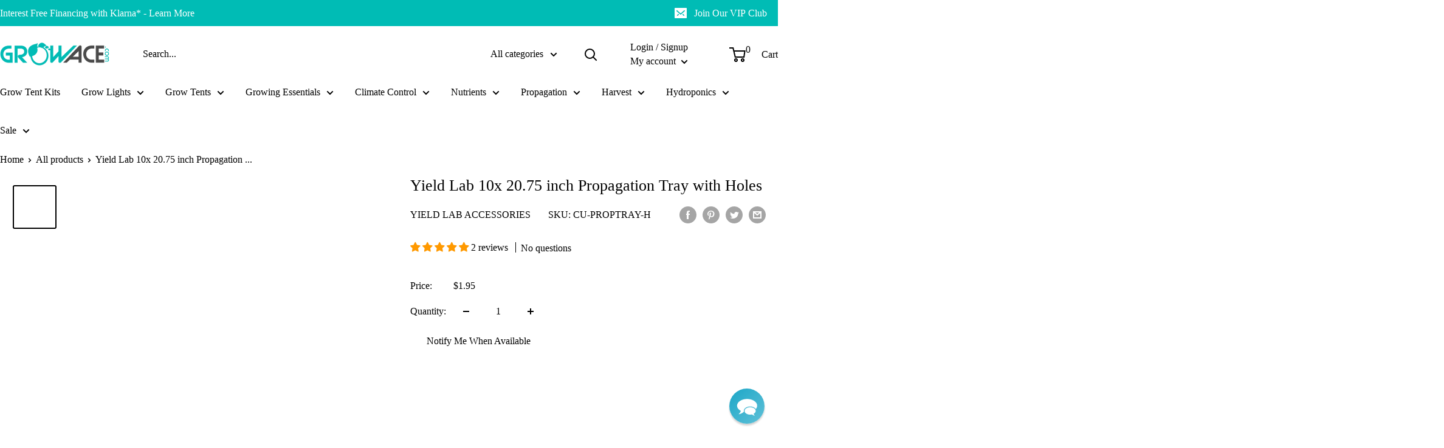

--- FILE ---
content_type: text/javascript; charset=utf-8
request_url: https://growace.com/products/yield-lab-10x-20-75-inch-propagation-tray-with-holes.js
body_size: 368
content:
{"id":6662165364900,"title":"Yield Lab 10x 20.75 inch Propagation Tray with Holes","handle":"yield-lab-10x-20-75-inch-propagation-tray-with-holes","description":"\u003cp\u003e\u003cstrong\u003eYield Lab 10x 20.75 inch Propagation Tray with Holes\u003c\/strong\u003e\u003c\/p\u003e\u003cp\u003e\u003cspan\u003eDesigned to provide you with optimized growing conditions, the \u003c\/span\u003e\u003cspan\u003eYield Lab 10x 20.75 inch Propagation Tray with Holes \u003c\/span\u003e\u003cspan\u003ewill revolutionize how you germinate. Commonly called a seed flat tray, this item is perfect for nearly all of your horticulture needs.\u003c\/span\u003e\u003c\/p\u003e\u003cp\u003e\u003cspan\u003eUnlike most propagation trays and systems, this item features holes located at the base of its construction. This will provide you with the opportunity to flood and fill your tray at your discretion. The result is an improved germination process that provides you with rapid plant growth. \u003c\/span\u003e\u003c\/p\u003e\u003cp\u003e\u003cstrong\u003eProduct Specifications:\u003c\/strong\u003e\u003c\/p\u003e\u003cul\u003e\n\u003cli\u003e\u003cp\u003e\u003cspan\u003eDimensions: 10in. x 20.75in.\u003c\/span\u003e\u003c\/p\u003e\u003c\/li\u003e\n\u003cli\u003e\u003cp\u003e\u003cspan\u003eMaterial: Food Safe Polypropylene\u003c\/span\u003e\u003c\/p\u003e\u003c\/li\u003e\n\u003cli\u003e\u003cp\u003e\u003cspan\u003eTray Construction: Contains Holes\u003c\/span\u003e\u003c\/p\u003e\u003c\/li\u003e\n\u003c\/ul\u003e","published_at":"2021-04-21T04:48:00-07:00","created_at":"2021-04-21T04:48:00-07:00","vendor":"Yield Lab Accessories","type":"Propagation","tags":["4thofJuly","AFTERXMAS23","Brand_Yield Lab Accessories","NON-AOS","pres-ylaccess","Price_$0.00 - $4.99","propagation","Propagation : Propagation Trays","Propagation : View All","Sale","spo-default","spo-disabled","under-100"],"price":195,"price_min":195,"price_max":195,"available":false,"price_varies":false,"compare_at_price":null,"compare_at_price_min":0,"compare_at_price_max":0,"compare_at_price_varies":false,"variants":[{"id":39715161211044,"title":"Default Title","option1":"Default Title","option2":null,"option3":null,"sku":"CU-PROPTRAY-H","requires_shipping":true,"taxable":true,"featured_image":null,"available":false,"name":"Yield Lab 10x 20.75 inch Propagation Tray with Holes","public_title":null,"options":["Default Title"],"price":195,"weight":3760,"compare_at_price":null,"inventory_management":"shopify","barcode":"666714332174","quantity_rule":{"min":1,"max":null,"increment":1},"quantity_price_breaks":[],"requires_selling_plan":false,"selling_plan_allocations":[]}],"images":["\/\/cdn.shopify.com\/s\/files\/1\/0557\/9833\/3604\/products\/img_8372-min.jpg?v=1763167738","\/\/cdn.shopify.com\/s\/files\/1\/0557\/9833\/3604\/products\/img_8388-min.jpg?v=1763167738","\/\/cdn.shopify.com\/s\/files\/1\/0557\/9833\/3604\/products\/img_8398-min.jpg?v=1763167738","\/\/cdn.shopify.com\/s\/files\/1\/0557\/9833\/3604\/products\/img_8392-min.jpg?v=1763167738"],"featured_image":"\/\/cdn.shopify.com\/s\/files\/1\/0557\/9833\/3604\/products\/img_8372-min.jpg?v=1763167738","options":[{"name":"Title","position":1,"values":["Default Title"]}],"url":"\/products\/yield-lab-10x-20-75-inch-propagation-tray-with-holes","media":[{"alt":"Propagation Yield Lab 10x 20.75 inch Propagation Tray with Holes side angled","id":21110398943396,"position":1,"preview_image":{"aspect_ratio":1.0,"height":2560,"width":2560,"src":"https:\/\/cdn.shopify.com\/s\/files\/1\/0557\/9833\/3604\/products\/img_8372-min.jpg?v=1763167738"},"aspect_ratio":1.0,"height":2560,"media_type":"image","src":"https:\/\/cdn.shopify.com\/s\/files\/1\/0557\/9833\/3604\/products\/img_8372-min.jpg?v=1763167738","width":2560},{"alt":"Propagation Yield Lab 10x 20.75 inch Propagation Tray with Holes side top view","id":21110398976164,"position":2,"preview_image":{"aspect_ratio":1.0,"height":2560,"width":2560,"src":"https:\/\/cdn.shopify.com\/s\/files\/1\/0557\/9833\/3604\/products\/img_8388-min.jpg?v=1763167738"},"aspect_ratio":1.0,"height":2560,"media_type":"image","src":"https:\/\/cdn.shopify.com\/s\/files\/1\/0557\/9833\/3604\/products\/img_8388-min.jpg?v=1763167738","width":2560},{"alt":"Propagation Yield Lab 10x 20.75 inch Propagation Tray with Holes front top view","id":21110399008932,"position":3,"preview_image":{"aspect_ratio":1.0,"height":2560,"width":2560,"src":"https:\/\/cdn.shopify.com\/s\/files\/1\/0557\/9833\/3604\/products\/img_8398-min.jpg?v=1763167738"},"aspect_ratio":1.0,"height":2560,"media_type":"image","src":"https:\/\/cdn.shopify.com\/s\/files\/1\/0557\/9833\/3604\/products\/img_8398-min.jpg?v=1763167738","width":2560},{"alt":"Propagation Yield Lab 10x 20.75 inch Propagation Tray with Holes top straight down","id":21110399041700,"position":4,"preview_image":{"aspect_ratio":1.0,"height":2560,"width":2560,"src":"https:\/\/cdn.shopify.com\/s\/files\/1\/0557\/9833\/3604\/products\/img_8392-min.jpg?v=1763167738"},"aspect_ratio":1.0,"height":2560,"media_type":"image","src":"https:\/\/cdn.shopify.com\/s\/files\/1\/0557\/9833\/3604\/products\/img_8392-min.jpg?v=1763167738","width":2560}],"requires_selling_plan":false,"selling_plan_groups":[]}